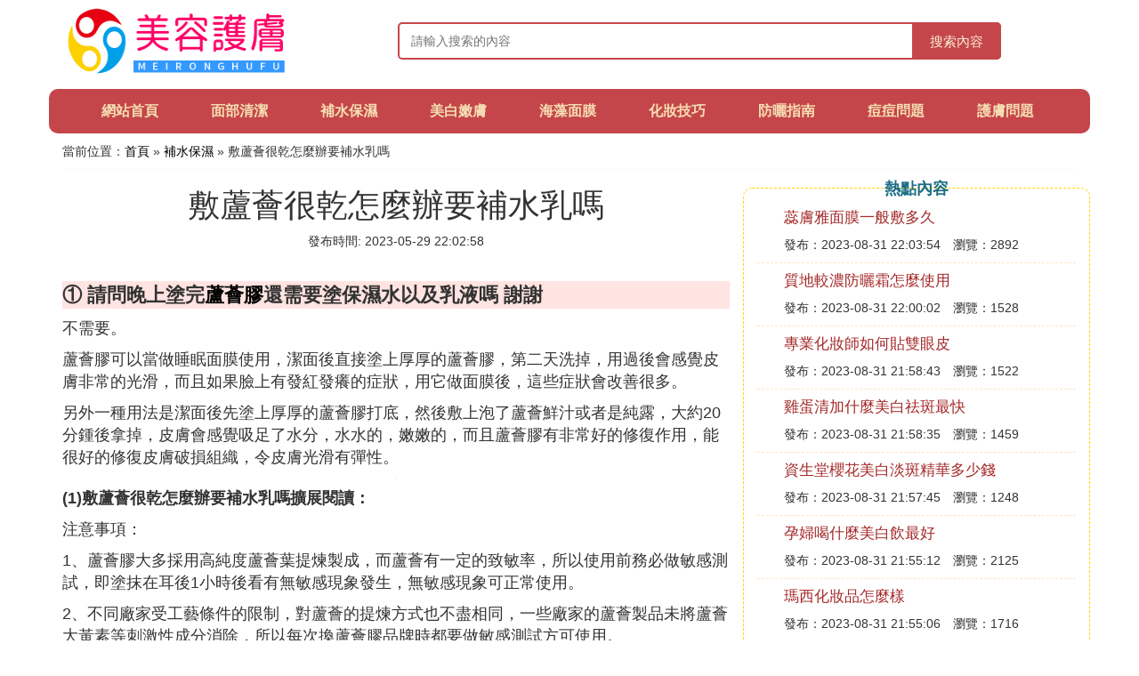

--- FILE ---
content_type: text/html;charset=utf-8
request_url: https://www.zona-net.com/moisturizing_319605
body_size: 5881
content:
<!DOCTYPE html>
<html>
	<head>
		<meta charset="utf-8" />
		<meta name="viewport" content="width=device-width, initial-scale=1.0, user-scalable=no, minimum-scale=1.0, maximum-scale=1.0"/>
		<meta http-equiv="Cache-Control" content="no-siteapp"/>
		<meta http-equiv="Cache-Control" content="no-transform"/>
		<title>敷蘆薈很乾怎麼辦要補水乳嗎_塗完完美蘆薈膠臉為什麼很乾還起皮_美容護膚網</title>
		<meta name="description" content="本資訊是關於塗完完美蘆薈膠臉為什麼很乾還起皮,請問晚上塗完蘆薈膠還需要塗保濕水以及乳液嗎 謝謝,我用完蘆薈膠為什麼感覺臉發干呢,我用了蘆薈膠厚敷後臉發熱不舒服然後洗掉臉很乾相關的內容,由美容護膚網為您收集整理請點擊查看詳情"/>
		<link href="//www.zona-net.com/zh/moisturizing_319605" rel="alternate" hreflang="zh-Hans">
		<link href="//www.zona-net.com/moisturizing_319605" rel="alternate" hreflang="zh-Hant">
		<link rel="stylesheet" type="text/css" href="//www.zona-net.com/skincare/css/bootstrap.min.css"/>
		<link rel="stylesheet" type="text/css" href="//www.zona-net.com/skincare/css/global.css"/>
	</head>
	<body>

		<div class="container header-area">
			<div class="row">
				<div class="logo-area col-md-3 col-sm-12 col-xs-12">
					<a href="//www.zona-net.com/"><img class="lazy" src="//www.zona-net.com/skincare/img/loading.jpg" data-original="//www.zona-net.com/skincare/img/logo.png"></a>
				</div>
				<div class="search-area barmv col-md-9 col-sm-12 col-xs-12">
					<form action="//www.zona-net.com/search.php" method="post" onsubmit="return check_search();">
						<input type="text" placeholder="請輸入搜索的內容" name="searchword" id="searchword">
						<button type="submit" class="searchmv">搜索內容</button>
					</form>
				</div>
			</div>
			
			<div class="container row navigation">
				<ul class="list-unstyled">
					<li class="col-md-1 col-sm-4 col-xs-4"><a href="//www.zona-net.com/">網站首頁</a></li>
					<li class="col-md-1 col-sm-4 col-xs-4"><a href="//www.zona-net.com/cosmetology_cleaning_1">面部清潔</a></li>
					<li class="col-md-1 col-sm-4 col-xs-4"><a href="//www.zona-net.com/cosmetology_moisturizing_1">補水保濕</a></li>					
					<li class="col-md-1 col-sm-4 col-xs-4"><a href="//www.zona-net.com/cosmetology_whitening_1">美白嫩膚</a></li>					
					<li class="col-md-1 col-sm-4 col-xs-4"><a href="//www.zona-net.com/cosmetology_mask_1">海藻面膜</a></li>					
					<li class="col-md-1 col-sm-4 col-xs-4"><a href="//www.zona-net.com/cosmetology_makeup_1">化妝技巧</a></li>					
					<li class="col-md-1 col-sm-4 col-xs-4"><a href="//www.zona-net.com/cosmetology_sunscreen_1">防曬指南</a></li>					
					<li class="col-md-1 col-sm-4 col-xs-4"><a href="//www.zona-net.com/cosmetology_acne_1">痘痘問題</a></li>					
					<li class="col-md-1 col-sm-4 col-xs-4"><a href="//www.zona-net.com/cosmetology_skincare_1">護膚問題</a></li>					
				</ul>
			</div>
		</div>
		
		<div class="container content-main">
			<div class="location col-md-12 col-sm-12 col-xs-12">
				當前位置：<a href="//www.zona-net.com/">首頁</a> &raquo; <a href="//www.zona-net.com/cosmetology_moisturizing_1">補水保濕</a> &raquo; 敷蘆薈很乾怎麼辦要補水乳嗎
			</div>
			
			<div class="row">
				<div class="content-left col-md-8 col-sm-12 col-xs-12">
					<div class="content-title"><h1>敷蘆薈很乾怎麼辦要補水乳嗎</h1></div>
					<div class="content-postime">發布時間: 2023-05-29 22:02:58</div>
					<div class="content-content">
<p class="subparagraph">① 請問晚上塗完<a href="//www.zona-net.com/cosmetology_whitening_1" title="蘆薈膠相關內容">蘆薈膠</a>還需要塗保濕水以及乳液嗎 謝謝</p>


<p>不需要。</p><p>蘆薈膠可以當做睡眠面膜使用，潔面後直接塗上厚厚的蘆薈膠，第二天洗掉，用過後會感覺皮膚非常的光滑，而且如果臉上有發紅發癢的症狀，用它做面膜後，這些症狀會改善很多。</p><p>另外一種用法是潔面後先塗上厚厚的蘆薈膠打底，然後敷上泡了蘆薈鮮汁或者是純露，大約20分鍾後拿掉，皮膚會感覺吸足了水分，水水的，嫩嫩的，而且蘆薈膠有非常好的修復作用，能很好的修復皮膚破損組織，令皮膚光滑有彈性。</p><p><img class="lazy illustration" src="//www.zona-net.com/images/loading.jpg" data-original="//www.zona-net.com/img_8b82b9014a90f603b41e99aa3712b31bb151edb5"/></p><p><strong>(1)敷蘆薈很乾怎麼辦要補水乳嗎擴展閱讀：</strong></p><p>注意事項：</p><p>1、蘆薈膠大多採用高純度蘆薈葉提煉製成，而蘆薈有一定的致敏率，所以使用前務必做敏感測試，即塗抹在耳後1小時後看有無敏感現象發生，無敏感現象可正常使用。</p><p>2、不同廠家受工藝條件的限制，對蘆薈的提煉方式也不盡相同，一些廠家的蘆薈製品未將蘆薈大黃素等刺激性成分消除，所以每次換蘆薈膠品牌時都要做敏感測試方可使用。</p><p>3、蘆薈有一定的光敏性，存放蘆薈膠時要在陰涼避光處，有利於保持蘆薈的鮮活性，同時白天陽光強烈時塗抹蘆薈膠後注重防曬。</p>

<p class="subparagraph">② 擦了蘆薈膠還要擦水乳嗎</p>
<p>

要。蘆薈膠具備修復鎮定皮膚作用，皮膚曬傷後用鉛友答它能起到很好的舒緩告察作用，蘆薈膠當做舒緩面膜槐慧使用，洗完臉後再擦上基礎的水乳，可以達到補水作用，效果非常好。蘆薈膠是一種天然草本植物「蘆薈」中萃取而成的產品。
</p>
<p class="subparagraph">③ 塗完完美蘆薈膠臉為什麼很乾還起皮</p>
<p>
你塗完美蘆薈膠的時候有做基礎護膚。比如說塗水乳呀？你應該是皮膚太缺水了。我之前也用過完美蘆薈膠，而且經常用來塗臉。但是我也發現了，如果沒有塗水直接塗完美蘆薈膠的話就會特別干，不舒服。而且現在冬天了，要多補水呀。
</p>
<p class="subparagraph">④ 用了蘆薈膠還用水乳嗎</p>
<p>

<strong>用。</strong><br>蘆薈凝膠中所含的維生素、氨基酸、有機酸、糖和植物活性礦物質等營養素可以滋養者吵皮膚，促進皮膚血液循環和細胞再生，在使用蘆薈膠鏈嫌含的時候，最好是先用爽膚水和乳液，最後棚笑再塗抹蘆薈膠，也可以將蘆薈膠和水乳混合在一起使用，對於保護肌膚有非常好的作用。所以用了蘆薈膠還可以用水乳。<br>蘆薈膠是一種純天然的<a href="//www.zona-net.com/cosmetology_skincare_1" title="護膚品相關內容">護膚品</a>，具有非常好的殺菌消炎的作用，如果是塗抹在有痘痘的地方，能夠有效地消除痘印。
</p>
<p class="subparagraph">⑤ 蘆薈膠為什麼用完臉會特別干</p>


<p>蘆薈膠保濕力度有限，用量太多還會造成搓泥現象，顯得很乾。</p><p>如果當面霜，用量不能太多，多按摩讓皮膚充分吸收。用量太多，皮膚吸收不完，容易造成搓泥現象。因為蘆薈多糖，所以蘆薈膠用的時候可能有點粘的感覺，冬天擦了蘆薈膠後保濕力度可能不夠，會覺得有點干，最好用完蘆薈膠後再用點其他的霜或者是乳液。夏天用就非常的好，補水而且不油膩，非常清爽，用了舒服。</p><p><img class="lazy illustration" src="//www.zona-net.com/images/loading.jpg" data-original="//www.zona-net.com/img_1c950a7b02087bf49884e65effd3572c11dfcf19?x-bce-process=image%2Fresize%2Cm_lfit%2Cw_600%2Ch_800%2Climit_1%2Fquality%2Cq_85%2Fformat%2Cf_auto"/></p><p><strong>(5)敷蘆薈很乾怎麼辦要補水乳嗎擴展閱讀：</strong></p><p>蘆薈膠使用注意事項：</p><p>1、蘆薈膠日間使用需要洗去</p><p>如果是白天使用蘆薈膠，最好是要洗去。因為白天出門需要使用防曬隔離產品，還有的女性喜歡化妝出門，如果塗抹蘆薈膠之後沒有洗去，化妝時臉上很容易出現搓泥或者上妝不勻的情況。</p><p>使用方法：潔面爽膚後，將蘆薈膠塗抹於面部有需要的部位，如乾燥、敏感、長痘的部位，劃圈按摩至吸收後，在面部停留3-5分鍾洗去即可，之後在進行後續的正常護膚、上妝。</p><p>提示：白天使用蘆薈膠就算不用上妝也一定要洗去，不然早上塗抹的蘆薈膠，到中午的時候，由於蘆薈膠可能會出現肌膚起皮的假象。</p><p>2、夜間使用無需洗去</p><p>如果是晚上使用蘆薈膠，可以停留在面部至自然吸收，甚至當成睡眠面膜使用，第二天潔面時再正常洗去即可。因為夜間是肌膚吸收養分的黃金時期，而且蘆薈膠停留在臉上也不會給肌膚造成負擔。</p><p>使用方法：潔面護膚後，將蘆薈膠用手指點塗在面部有需要的部位，可以適量厚敷；也可將蘆薈膠在面部塗抹約硬幣厚度，稍加按摩，第二天清晨潔面時洗去即可。</p><p>提示：雖然夜間使用蘆薈膠不需要洗去，但是一定要在全部護膚步驟結束之後在塗抹蘆薈膠，不然會影響其他護膚品的塗抹和吸收，造成搓泥。</p>

<p class="subparagraph">⑥ 我用了蘆薈膠厚敷後臉發熱，不舒服，然後洗掉臉很乾</p>
<p>
自然樂園蘆薈膠就這樣   蘆薈膠幹了成膜以後臉上就緊綳不舒服  所以這個東西主要是曬後修復當個面膜敷敷<br />而且它只補補水  不保濕  所以臉會顯得干  還是要擦水乳來保濕<br />有疑惑可以追問
</p>
<p class="subparagraph">⑦ 我用完蘆薈膠為什麼感覺臉發干呢</p>
<p>
蘆薈膠是可以補水，但補水不是保濕。乾性皮膚補水之後不採取保濕反而會因水分蒸發覺得更干，建議你蘆薈膠後再擦油性保濕品。
</p>
<p class="subparagraph">⑧ 用蘆薈擦臉,臉上還是很乾,起皮,怎麼辦</p>
<p>

你用的是鮮蘆薈么?還是完美的蘆薈膠?<br />我的個人感受就是不管是新鮮的還是蘆薈膠，擦在臉上都會感覺很乾，特別的崩。<br />其實你可以把新鮮蘆薈汁加水，再加一點少量的維生素E混合，這樣擦臉，就不會覺得很乾，因為維生素E可以起到滋潤的效果，還可以使面部松馳的皮膚拉緊，毛孔收縮，並給皮膚以營養，保持面部皮膚滋潤，白嫩。親試試看，效果一定會很不錯的。
</p>

					</div>
					
					<div class="readall_box" >
						<div class="read_more_mask"></div>
						<a class="read_more_btn" target="_self">閱讀全文</a>
					</div>
					
					<div class="clearfix"></div>

					<div class="related-news">
						<h3>與敷蘆薈很乾怎麼辦要補水乳嗎相關的資訊</h3>
						<div class="related-list row">
							<ul class="list-unstyled">
								
								<li class="col-md-6 col-sm-6 col-xs-6"><a href="//www.zona-net.com/moisturizing_363183">補水什麼時間做</a></li>
								
								<li class="col-md-6 col-sm-6 col-xs-6"><a href="//www.zona-net.com/moisturizing_363167">洗完澡怎麼保濕效果最好</a></li>
								
								<li class="col-md-6 col-sm-6 col-xs-6"><a href="//www.zona-net.com/moisturizing_363149">白天能用什麼精油有補水效果</a></li>
								
								<li class="col-md-6 col-sm-6 col-xs-6"><a href="//www.zona-net.com/moisturizing_363135">vlog用什麼補水</a></li>
								
								<li class="col-md-6 col-sm-6 col-xs-6"><a href="//www.zona-net.com/moisturizing_363132">大寶和爆拆靈哪個更補水保濕</a></li>
								
								<li class="col-md-6 col-sm-6 col-xs-6"><a href="//www.zona-net.com/moisturizing_363110">怎麼貼面膜臉痛是該補水了</a></li>
								
								<li class="col-md-6 col-sm-6 col-xs-6"><a href="//www.zona-net.com/moisturizing_363090">用保濕品用什麼水洗臉</a></li>
								
								<li class="col-md-6 col-sm-6 col-xs-6"><a href="//www.zona-net.com/moisturizing_363079">逆齡補水修護精華液怎麼開</a></li>
								
								<li class="col-md-6 col-sm-6 col-xs-6"><a href="//www.zona-net.com/moisturizing_363069">秀麗媤補水美白修復套盒是哪個</a></li>
								
								<li class="col-md-6 col-sm-6 col-xs-6"><a href="//www.zona-net.com/moisturizing_363068">金純補水面膜怎麼貼</a></li>
								
							</ul>
						</div>
					</div>
					
				</div>
				
				<div class="content-right col-md-4 col-sm-12 col-xs-12">
					<div class="right-text">熱點內容</div>
					
					<div class="single-item">
						<span class="archive-title"><a href="//www.zona-net.com/mask_363191">蕊膚雅面膜一般敷多久</a></span>
						<span class="archive-uptime">發布：2023-08-31 22:03:54</span>
						<span class="archive-view">瀏覽：2892</span>
					</div>
					
					<div class="single-item">
						<span class="archive-title"><a href="//www.zona-net.com/sunscreen_363190">質地較濃防曬霜怎麼使用</a></span>
						<span class="archive-uptime">發布：2023-08-31 22:00:02</span>
						<span class="archive-view">瀏覽：1528</span>
					</div>
					
					<div class="single-item">
						<span class="archive-title"><a href="//www.zona-net.com/makeup_363189">專業化妝師如何貼雙眼皮</a></span>
						<span class="archive-uptime">發布：2023-08-31 21:58:43</span>
						<span class="archive-view">瀏覽：1522</span>
					</div>
					
					<div class="single-item">
						<span class="archive-title"><a href="//www.zona-net.com/whitening_363188">雞蛋清加什麼美白祛斑最快</a></span>
						<span class="archive-uptime">發布：2023-08-31 21:58:35</span>
						<span class="archive-view">瀏覽：1459</span>
					</div>
					
					<div class="single-item">
						<span class="archive-title"><a href="//www.zona-net.com/whitening_363187">資生堂櫻花美白淡斑精華多少錢</a></span>
						<span class="archive-uptime">發布：2023-08-31 21:57:45</span>
						<span class="archive-view">瀏覽：1248</span>
					</div>
					
					<div class="single-item">
						<span class="archive-title"><a href="//www.zona-net.com/whitening_363186">孕婦喝什麼美白飲最好</a></span>
						<span class="archive-uptime">發布：2023-08-31 21:55:12</span>
						<span class="archive-view">瀏覽：2125</span>
					</div>
					
					<div class="single-item">
						<span class="archive-title"><a href="//www.zona-net.com/makeup_363185">瑪西化妝品怎麼樣</a></span>
						<span class="archive-uptime">發布：2023-08-31 21:55:06</span>
						<span class="archive-view">瀏覽：1716</span>
					</div>
					
					<div class="single-item">
						<span class="archive-title"><a href="//www.zona-net.com/skincare_363184">為什麼護膚品一旦停了就嚴重</a></span>
						<span class="archive-uptime">發布：2023-08-31 21:50:21</span>
						<span class="archive-view">瀏覽：1705</span>
					</div>
					
					<div class="single-item">
						<span class="archive-title"><a href="//www.zona-net.com/moisturizing_363183">補水什麼時間做</a></span>
						<span class="archive-uptime">發布：2023-08-31 21:47:15</span>
						<span class="archive-view">瀏覽：1591</span>
					</div>
					
					<div class="single-item">
						<span class="archive-title"><a href="//www.zona-net.com/sunscreen_363182">為什麼一年四季都做好防曬</a></span>
						<span class="archive-uptime">發布：2023-08-31 21:45:25</span>
						<span class="archive-view">瀏覽：1494</span>
					</div>
					

				</div>
			</div>
			
		</div>
		
		<div class="container footer-area">
			© Design www.zona-net.com 2015-2022<br/>
			本站內容源自於網路，如遇問題可聯系相關處理。
		</div>
		
		<script src="//www.zona-net.com/skincare/js/jquery-3.5.1.min.js"></script>
		<script src="//www.zona-net.com/skincare/js/readmore.js"></script>
		<script src="//www.zona-net.com/skincare/js/bootstrap.min.js"></script>
		<script src="//www.zona-net.com/skincare/js/check.js"></script>
		<script src="//www.zona-net.com/skincare/js/jquery.lazyload.min.js"></script>
		<script>
			$(function(){
				$("img.lazy").lazyload();
			})
		</script>
	<script defer src="https://static.cloudflareinsights.com/beacon.min.js/vcd15cbe7772f49c399c6a5babf22c1241717689176015" integrity="sha512-ZpsOmlRQV6y907TI0dKBHq9Md29nnaEIPlkf84rnaERnq6zvWvPUqr2ft8M1aS28oN72PdrCzSjY4U6VaAw1EQ==" data-cf-beacon='{"version":"2024.11.0","token":"e0e04d0510ad49669b5689c9d510906c","r":1,"server_timing":{"name":{"cfCacheStatus":true,"cfEdge":true,"cfExtPri":true,"cfL4":true,"cfOrigin":true,"cfSpeedBrain":true},"location_startswith":null}}' crossorigin="anonymous"></script>
</body>
</html>